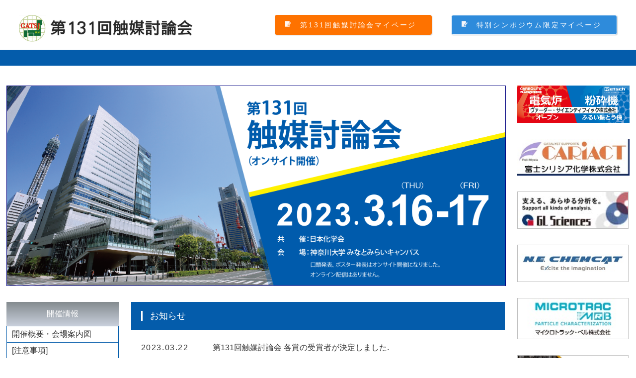

--- FILE ---
content_type: text/html; charset=UTF-8
request_url: http://catsj131.infotecs.jp/
body_size: 13551
content:
<!DOCTYPE html>
<html lang="ja">
<head>
<meta charset="UTF-8">
<meta http-equiv="X-UA-Compatible" content="IE=edge">
<title>第131回触媒討論会</title>
<meta name="viewport" content="width=device-width, initial-scale=1">
<meta http-equiv="Cache-Control" content="no-cache">
<meta name="description" content="第131回触媒討論会">
<meta name="keywords" content="第131回触媒討論会">
<link rel="stylesheet" href="css/style.css">
<script src="js/openclose.js"></script>
<script src="js/fixmenu.js"></script>
<script src="js/fixmenu_pagetop.js"></script>
<script src="js/ddmenu_min.js"></script>
<!--[if lt IE 9]>
<script src="https://oss.maxcdn.com/html5shiv/3.7.2/html5shiv.min.js"></script>
<script src="https://oss.maxcdn.com/respond/1.4.2/respond.min.js"></script>
<![endif]-->

<style>
a.btn3 {
	display: inline-block;text-decoration: none;
	background: #2e8bdb;	/*背景色（古いブラウザ用）*/
	color: #fff;		/*文字色*/
	text-align: center;	/*文字をセンタリング*/
	padding: 2px 10px;	/*上下、左右へのボタン内の余白*/
	margin: 10px 2px;
	border-radius: 5px;	/*角丸のサイズ*/
	font-size: 18px;	/*文字サイズ*/
}
/*マウスオン時*/
a.btn3:hover {
	opacity: 0.7;	/*色が70%ついた状態*/
}

</style>

</head>

<body>

<header>
<div class="inner">
<h1 id="logo"><a href="index"><img src="images/top_logo.jpg" alt="第131回触媒討論会"></a></h1>
<p class="login"><a href="mypage_limit" style="background: #2e8bdb url(../images/icon_login.png) no-repeat 20px 11px / 12px;border-color:#fff;">特別シンポジウム限定マイページ</a>　<a href="mypage">第131回触媒討論会マイページ</a></p>
</div>
</header>
<p style="background:#045cab;width:100%;">&nbsp;</p>
<!--PC用（901px以上端末）メニュー-->
<!--
<nav id="menubar" class="nav-fix-pos">
<ul class="inner">
<li><a href="index">ホーム<span>Home</span></a></li>
<li><a href="info">開催情報<span>Information</span></a>
<ul class="ddmenu">
<li><a href="overview">開催概要・会場案内図・<br>注意事項</a></li>
<li><a href="deadline">重要な期日</a></li>
<li><a href="format">発表形式について</a></li>
<li><a href="apply">講演申込</a></li>
<li><a href="entry">参加登録</a></li>
<li><a href="draft">講演予稿の作成・提出</a></li>
<li><a href="session">セッションについて</a></li>
<li><a href="award">触媒討論会各賞</a></li>
<li><a href="attention">注目発表</a></li>
<li><a href="symposium">特別シンポジウム</a></li>
<li><a href="seminor">企業展示・企業広告・<br>ランチョンセミナー募集</a></li>
<li><a href="committee">討論会委員会・実行委員会</a></li>
<li><a href="prevention">感染防止対策マニュアル</a></li>
<li><a href="manual">討論会マニュアル</a></li>
<li><a href="ynews">予稿訂正のお知らせ</a></li>
</ul>
</li>
<li><a href="timetable">タイムテーブル<span>Timetable</span></a>
<ul class="ddmenu">
<li><a href="20230316">2023年3月16日</a></li>
<li><a href="20230317">2023年3月17日</a></li>
</ul>
</li>
<li><a href="program">プログラム<span>Program</span></a>
<ul class="ddmenu">
<li><a href="list">セッション一覧</a></li>
<li><a href="program">プログラム（PDF版）</a></li>
</ul>
</li>

<li><a href="guidance">展示会<span>Exhibition</span></a>
<ul class="ddmenu">
<li><a href="guidance">企業展示・ランチョン<br>セミナーのご案内</a></li>
</ul>
</li>

<li><a href="news">お知らせ<span>News</span></a></li>


</ul>
</nav>
-->
<!--小さな端末用（900px以下端末）メニュー-->
<nav id="menubar-s">
<ul>
<li><a href="index">ホーム</a></li>
<li><a href="info">開催情報</a></li>
<li><a href="timetable">タイムテーブル</a></li>
<li><a href="program">プログラム</a></li>
<li><a href="exhibition">展示会</a></li>
<li><a href="news">お知らせ</a></li>
<li><a href="entry">参加登録</a></li>
</ul>
</nav>

<div id="contents" class="inner">

<div id="contents-in">
<img src="images/mainimg.jpg" alt="第131回触媒討論会" style=" border: 1px solid navy;width:100%;">
<br>
<br>
<div id="main">
<section>

<h2>お知らせ</h2>

<section id="new">
<div style="width:100%">
<!-- <div style="width:100%; height: 220px; overflow-x: hidden; overflow-y: scroll;"> -->
<dl>
<dt>2023.03.22</dt>
<dd>
   第131回触媒討論会 各賞の受賞者が決定しました.<br>
詳細は以下の触媒学会web siteをご覧ください.<br>
<a href="https://catsj.jp/news/14236" target="_blank">優秀講演賞</a>　<a href="https://catsj.jp/news/14239" target="_blank">学生優秀講演賞</a>　<a href="https://catsj.jp/news/14241" target="_blank">学生講演賞</a>　<a href="https://catsj.jp/news/14231" target="_blank">学生ポスター発表賞</a></dd>
</dl>
<dl>
<dt>2023.03.22</dt>
<dd>
   予稿集と領収書のダウンロードは2023年3月31日まで可能です.</dd>
</dl>
<dl>
<dt>2023.03.22</dt>
<dd>
   第131回触媒討論会は多くの方々にご参加いただき，大盛況にて終了いたしました．討論会委員会・実行委員会一同感謝申し上げます．  第132回触媒討論会は2023年9月13～15日に北海道大学で開催予定です．</dd>
</dl>
<dl>
<dt>2023.03.14</dt>
<dd>
   参加登録証がダウンロード可能になりました.</dd>
</dl>
<dl>
<dt>2023.03.09</dt>
<dd>
   注目発表の講演を発表しました.</dd>
</dl>
<dl>
<dt>2023.03.03</dt>
<dd>
   予稿を公開しました.</dd>
</dl>
<dl>
<dt>2023.02.22</dt>
<dd>
   直前一般参加登録受付開始しました.</dd>
</dl>
<dl>
<dt>2023.01.30</dt>
<dd>
   プログラム（web版）を公開しました.</dd>
</dl>
<dl>
<dt>2023.01.24</dt>
<dd>
   特別シンポジウム限定参加登録を開始しました.</dd>
</dl>
<dl>
<dt>2023.01.18</dt>
<dd>
   プログラム（PDF版）を公開しました.</dd>
</dl>
<dl>
<dt>2023.01.12</dt>
<dd>
   講演予稿ファイル提出の受付を開始しました.</dd>
</dl>
<dl>
<dt>2022.12.21</dt>
<dd>
   一般参加登録受付を開始しました.</dd>
</dl>
<dl>
<dt>2022.11.02</dt>
<dd>
   講演者の参加登録・講演申込の受付を開始しました.</dd>
</dl>
<dl>
<dt>2022.10.26</dt>
<dd>
   講演者の参加登録・講演申込は近日中に受付開始予定です.</dd>
</dl>
<dl>
<dt>2022.10.26</dt>
<dd>
   第131回触媒討論会HPを公開しました.</dd>
</dl>

</div>
</section>
<p></p>
</section>
<!--
<section id="new">
<h2>更新情報</h2>
<div style="width:100%; height: 220px; overflow-x: hidden; overflow-y: scroll;">
<dl>
<dt>9999/99/99</dt>
<dd><span class="newicon">NEW</span>
テキストテキストテキストテキストテキストテキストテキストテキストテキストテキスト</dd>
<dt>9999/99/99</dt>
<dd>
タイトルタイトルタイトルタイトルタイトルタイトルタイトルタイトル<br>
テキストテキストテキストテキストテキストテキストテキストテキストテキストテキスト</dd>
</dl>
</div>
</section>
-->
</div>
<!--/#main-->
<div id="sub">

<nav>
<h2>開催情報</h2>
<ul class="submenu">
<li><a href="overview">開催概要・会場案内図</a></li>
<li><a href="message">[注意事項]<br>ご参加される皆さまへ</a></li>
<li><a href="yokoushu">予稿集・予稿訂正のお知らせ</a></li>
<li><a href="deadline">重要な期日</a></li>
<li><a href="format">発表形式について</a></li>
<li><a href="apply">講演申込</a></li>
<li><a href="entry">参加登録</a></li>
<li><a href="draft">講演予稿の作成・提出</a></li>
<li><a href="session">セッションについて</a></li>
<li><a href="award">触媒討論会各賞</a></li>
<li><a href="attention">注目発表</a></li>
<li><a href="symposium">特別シンポジウム</a></li>
<li><a href="gathering">懇親会</a></li>
<li><a href="seminor">企業展示・企業広告募集</a></li>
<li><a href="committee">討論会委員会・実行委員会</a></li>
<li><a href="youkou">ポスター発表要領</a></li>
<!-- <li><a href="prevention">感染防止対策マニュアル</a></li> -->
<!-- <li><a href="manual">討論会マニュアル</a></li> -->
<!-- <li><a href="ynews">予稿訂正のお知らせ</a></li> -->
<li><a href="newslist">お知らせ</a></li>
</ul>
</nav>

<nav>
<h2>プログラム</h2>
<ul class="submenu">
<li><a href="program">プログラム</a></li>
<!--
<li><a href="poster_program">ポスター発表</a></li>
<li><a href="program_pdf">プログラム（PDF版）</a></li>
-->
</ul>
</nav>

<!--
<nav>
<h2>展示会</h2>
<ul class="submenu">
<li><a href="guidance">企業展示・ランチョン<br>セミナーのご案内</a></li>
</ul>
</nav>
-->
</div>
<!--/#sub-->


</div>
<!--/#contents-in-->


<div id="side">

<section>
<!--
<p class="img"><a href="#" target="_blank"><img src="" alt=""></a></p><br>
-->
<p class="img"><a href="https://www.retsch.jp/" target="_blank"><img src="images/verderscientific.jpg" alt="ヴァーダー・サイエンティフィック社" width="100%"></a></p><br>
<p class="img"><a href="https://www.fuji-silysia.co.jp/" target="_blank"><img src="images/200-66JPG_FSC_CARiACT.jpg" alt="富士シリシア化学" width="100%"></a></p><br>
<p class="img"><a href="https://www.gls.co.jp/solutions/energy/index.html" target="_blank"><img src="images/gl_sciences.jpg" alt="ジーエルサイエンス社"  style=" border: 1px solid #c0c0c0;width:98%;"></a></p><br>
<p class="img"><a href="https://www.ne-chemcat.co.jp/" target="_blank"><img src="images/ad_necc.jpg" alt="エヌ・イー　ケムキャット社" style=" border: 1px solid #c0c0c0;width:98%;"></a></p><br>
<p class="img"><a href="https://www.microtrac.com/jp/" target="_blank"><img src="images/ad_MRB.jpg" alt="マイクロトラック・ベル社" style=" border: 1px solid #c0c0c0;width:98%;"></a></p><br>
<p class="img"><a href="https://www.rds.avantium.com/" target="_blank"><img src="images/ad_avantium.jpg" alt="avantium" style=" border: 1px solid #c0c0c0;width:98%;"></a></p><br>
<p class="img"><a href="https://www.chem-agilent.com/contents.php?id=1002124&utm_source=3rd_party&utm_medium=Banners&utm_campaign=ECH_23_CATSJ_JA-02" target="_blank"><img src="images/ad_chem-agilent.jpg" alt="アジレント・テクノロジー" style=" border: 1px solid #c0c0c0;width:98%;"></a></p><br>
<p class="img"><a href="https://www.clariant.com/ja-JP/Corporate" target="_blank"><img src="images/ad_lariant.jpg" alt="クラリアント" style=" border: 1px solid #c0c0c0;width:98%;"></a></p><br>
<p class="img"><a href="https://www.stjapan.co.jp/products/catalog/s_ftir_kouon" target="_blank"><img src="images/ad_stjapan.jpg" alt="エス・ティ・ジャパン" style=" border: 1px solid #c0c0c0;width:98%;"></a></p><br>

<p class="img"><a href="https://catsj.jp/jnl/yearbooks?yearbookid=2022" target="_blank"><img src="images/nenkan.jpg" width="100%" alt="触媒年鑑"></a></p><br>
<p class="img"><a href="https://catsj.jp/" target="_blank"><img src="images/ad_shokubai.jpg" alt="触媒学会" style=" border: 1px solid #c0c0c0;width:98%;"></a></p><br>
<h2>お問い合わせ</h2>

<div class="list-sub">
<h4>触媒学会事務局</h4>
<p>
〒101-0062<br>
東京都千代⽥区神⽥駿河台1-5<br>
化学会館3階<br>
Tel：03-3291-8224<br>
Fax：03-3291-8225<br>
Mail：catsj(at)pb3.so-net.ne.jp　※(at)を@に変えてください<br>
</p>
</section>


</div>
<!--/#side-->

</div>
<!--/#contents-->


<footer>

<div id="footermenu" class="inner">
<ul>
<li class="title"><a href="index">ホーム</a></li>
<li><a href="apply">講演申込</a></li>
<li><a href="entry">参加登録</a></li>
<!-- <li><a href="ynews">予稿訂正のお知らせ</a></li> -->
<li><a href="newslist">お知らせ</a></li>
</ul>
<ul>
<li class="title">開催情報</li>
<li><a href="overview">開催概要・会場案内図</a></li>
<li><a href="message">[注意事項]ご参加される皆さまへ</a></li>
<li><a href="deadline">重要な期日</a></li>
<li><a href="format">発表形式について</a></li>
<li><a href="draft">講演予稿の作成・提出</a></li>
<li><a href="session">セッションについて</a></li>
</ul>
<ul>
<li class="title"></li>
<li>　</li>
<li><a href="award">触媒討論会各賞</a></li>
<li><a href="attention">注目発表</a></li>
<li><a href="symposium">特別シンポジウム</a></li>
<li><a href="gathering">懇親会</a></li>
<li><a href="committee">討論会委員会・実行委員会</a></li>
</ul>
<ul>
<li class="title">プログラム</li>
<li><a href="program">プログラム</a></li>
</ul>

<ul>
<li class="title">企業展示・企業広告</li>
<li><a href="seminor">企業展示・企業広告募集</a></li>
<!-- <li><a href="guidance">企業展示・ランチョンセミナー<br>のご案内</a></li> -->
</ul>
</div>
<!--/footermenu-->

<div id="copyright">
<small>Copyright&copy; <a href="index.html">第131回触媒討論会</a> All Rights Reserved.</small>
<span class="pr"><a href="https://template-party.com/" target="_blank">《Web Design:Template-Party》</a></span>
</div>

</footer>

<!--ページの上部に戻る「↑」ボタン-->
<p class="nav-fix-pos-pagetop"><a href="#">↑</a></p>

<!--メニュー開閉ボタン-->
<div id="menubar_hdr" class="close"></div>
<!--メニューの開閉処理条件設定　900px以下-->
<script>
if (OCwindowWidth() <= 900) {
	open_close("menubar_hdr", "menubar-s");
}
</script>

</body>
</html>





--- FILE ---
content_type: text/css
request_url: http://catsj131.infotecs.jp/css/style.css
body_size: 32467
content:
@charset "utf-8";


/*各cssの読み込み
------------------------------------------------------------------------------------------------------------------------------------------------------*/
/*日本地図用css（list_chintai.html用）*/
@import url(map.css);

/*一覧ページ用css*/
@import url(list.css);

/*トップページのメイン画像用css*/
@import url(mainimg.css);



/*全端末（PC・タブレット・スマホ）共通設定
------------------------------------------------------------------------------------------------------------------------------------------------------*/

/*全体の設定
---------------------------------------------------------------------------*/
body {
	margin: 0px;
	padding: 0px;
	color: #333;	/*全体の文字色*/
	font-family:"ヒラギノ角ゴ Pro W3", "Hiragino Kaku Gothic Pro", "メイリオ", Meiryo, Osaka, "ＭＳ Ｐゴシック", "MS PGothic", sans-serif;	/*フォント種類*/
	font-size: 16px;	/*文字サイズ*/
	line-height: 2;		/*行間*/
	background: #fff;	/*背景色*/
	-webkit-text-size-adjust: none;
}
h1,h2,h3,h4,h5,p,ul,ol,li,dl,dt,dd,form,figure,form,select,input,textarea {margin: 0px;padding: 0px;font-size: 100%;font-weight: normal;}
ul {list-style-type: none;}
img {border: none;max-width: 100%;height: auto;vertical-align: middle;}
table {border-collapse:collapse;font-size: 100%;border-spacing: 0;}
iframe {width: 100%;}
video,audio {max-width: 100%;}

/*リンク（全般）設定
---------------------------------------------------------------------------*/
a {
	color: #333;		/*リンクテキストの色*/
	transition: 0.5s;	/*マウスオン時の移り変わるまでの時間設定。0.5秒。*/
}
a:hover {
	color: #045cab;			/*マウスオン時の文字色*/
	text-decoration: none;	/*マウスオン時に下線を消す設定。残したいならこの１行削除。*/
}
/*マウスオン時の画像*/
a:hover img {
	opacity: 0.8;	/*80%色がついた状態*/
}

/*inner共通
---------------------------------------------------------------------------*/
.inner {
	max-width: 1300px;	/*サイトの最大幅*/
	margin: 0 auto;
}

/*ヘッダー（ロゴが入った最上段のブロック）
---------------------------------------------------------------------------*/
/*ヘッダーブロック*/
header {
	background: #fff;	/*背景色*/
	height: 100px;		/*高さ*/
	color: #333;		/*文字色*/
}
/*ロゴ画像*/
header #logo {
	width: 350px;		/*ロゴ画像の幅*/
	float: left;		/*左に回り込み*/
	margin-top: 30px;	/*ロゴの上にあける余白。ヘッダー内の上下の配置バランスをここで調整して下さい。*/
	margin-left: 3%;	/*ロゴの左側にあける余白。*/
}

/*ログイン（ヘッダー右側のログイン）
---------------------------------------------------------------------------*/
header .login a {
	display: inline-block;text-decoration: none;
	float: right;		/*右に回り込み*/
	margin-right: 3%;	/*右に空けるスペース*/
	margin-top: 30px;	/*上に空けるスペース。ヘッダー内の上下の配置バランスをここで調整して下さい。*/
	border: 1px solid #fe7200;	/*枠線の幅、線種、色*/
	background: #fe7200;/*背景色（古いブラウザ用）*/
	background: #fe7200 url(../images/icon_login.png) no-repeat 20px 11px / 12px;/*背景色、アイコンの読み込み。左から25px、上から11pxの場所に配置。画像幅は12px。*/
	color: #fff;	/*文字色*/
	padding: 5px 30px 5px 50px;	/*上、右、下、左へのボタン内の余白*/
	border-radius: 4px;		/*角丸のサイズ*/
	font-size: 14px;		/*文字サイズ*/
	box-shadow: 1px 1px 2px rgba(0,0,0,0.2);	/*ボックスの影。右へ、下へ、ぼかし幅*/
	letter-spacing: 0.2em;	/*文字間隔を少し広くとる指定*/
}
/*マウスオン時*/
header .login a:hover {
	background-color: #fe9b00;	/*背景色だけ変更する*/
	color: #fff;	/*も地色*/
}

/*メインメニューのブロック
---------------------------------------------------------------------------*/
/*メニューブロック*/
#menubar {
	clear: both;
	height: 75px;		/*メニューの高さ。下の「#menubar ul li a」の「height」と「padding-top」の数字を合計した数字に合わせる。*/
	text-align: center;	/*文字を中央に*/
	background: #045cab;	/*背景色*/
	border-bottom: 1px solid #fff;	/*下線の幅、線種、色*/
}
/*メニュー１個あたりの設定*/
#menubar li {
	float: left;	/*左に回り込み*/
	width: 16.66%;	/*メニュー幅（100÷6個=16.66%）　もし４個にするなら100÷4=25%になる。*/
}
#menubar li a {
	text-decoration: none;display: block;
	line-height: 1.6;	/*行間を少し狭く*/
	color: #fff;		/*文字色*/
	height: 60px;		/*高さ*/
	padding-top: 15px;	/*上に追加する余白*/
	border-right: 1px solid #fff;	/*メニューの右側の線の幅、線種、色（古いブラウザ用）*/
	border-right: 1px solid rgba(255,255,255,0.5);	/*右の線の幅、線種、255,255,255は白の事で0.5は50%色がついた状態の事。*/
}
/*１つ目のメニューへの追加設定*/
#menubar li:first-child a {
	border-left: 1px solid #fff;	/*メニューの線の幅、線種、色（古いブラウザ用）*/
	border-left: 1px solid rgba(255,255,255,0.5);	/*左の線の幅、線種、255,255,255は白の事で0.5は50%色がついた状態の事。*/
}
/*飾り文字*/
#menubar li span {
	display: block;
	font-size: 9px;			/*文字サイズ*/
	font-weight: normal;	/*文字を太字でなく標準に戻す設定*/
	letter-spacing: 0.2em;	/*文字間隔を少しあける設定*/
	opacity: 0.5;			/*透明度50％*/
}
/*マウスオン時と、現在表示中(current)のメニューの設定*/
#menubar li a:hover, #menubar li.current a {
	background: #6692c7;	/*背景色*/
}
/*スマホ用メニューを表示させない*/
#menubar-s {display: none;}
/*３本バーアイコンを表示させない*/
#menubar_hdr {display: none;}

/*ドロップダウンメニュー用
----------------------------------------------------------------------------------------------------------------------------------*/
/*メニューブロック*/
#menubar ul.ddmenu {
	position:absolute;visibility: hidden;z-index: 10;padding-top: 1px;
	width: 16.66%;		/*幅。上の「#menubar li」と合わせる。*/
	font-size: 12px;	/*文字サイズ*/
}
/*メニュー１個あたりの設定*/
#menubar ul.ddmenu li {
	float: none;
	width: 100%;
}
#menubar ul.ddmenu li a {
	width: 100%;height: auto;font-weight: normal;
	border: none;	/*線を一旦リセット*/
	border-bottom: 1px solid #fff;	/*下の線の幅、線種、色*/
	background: #000;	/*背景色（古いブラウザ用）*/
	background: rgba(0,0,0,0.7);	/*背景色。0,0,0は黒の事で0.7は70%色がついた状態の事。*/
	color: #fff;		/*文字色*/
	padding: 10px 0;	/*上下、左右への余白*/
}
/*ドロップダウンメニュー内の見出し*/
#menubar ul.ddmenu li.title a {
	background: #045cab;	/*背景色*/
	cursor: default;		/*カーソルをリンク用でなくデフォルトの矢印にしておく*/
	padding: 3px 0;			/*上下、左右への余白*/
}
/*マウスオン時*/
#menubar ul.ddmenu li a:hover {
	background: #000;	/*背景色*/
}
/*見出しのマウスオン時*/
#menubar ul.ddmenu li.title a:hover {
	background: #045cab;
}

/*fixmenu設定（メニューが画面上部に到達した際のスタイル）
---------------------------------------------------------------------------*/
/*上部固定メニュー用fixmenu設定*/
body.is-fixed-menu .nav-fix-pos {
	width: 100%;z-index: 100;position: fixed;top: 0;left: 0;
}
body.is-fixed-menu header {
	margin-bottom: 75px;	/*メニューの高さを指定。menubarのborderが1px分ありますが大差ないので75でOKです。*/
}
/*上の設定の「is-fixed-menu」を「is-fixed」に変更したものをそのまま記入します。fixmenuスクリプトを２つ使う為に必要な設定になります。*/
body.is-fixed .nav-fix-pos {
	width: 100%;z-index: 100;position: fixed;top: 0;left: 0;
}
body.is-fixed header {
	margin-bottom: 75px;
}

/*contents（３カラムを囲むブロック）
---------------------------------------------------------------------------*/
#contents {
	clear: both;overflow: hidden;
	padding-top: 40px;		/*上に空けるボックス内の余白*/
	padding-bottom: 40px;	/*下に空けるボックス内の余白*/
}

/*contents-in（mainとsubを囲むブロック）
---------------------------------------------------------------------------*/
#contents-in {
	float: left;	/*左に回り込み*/
	width: 80%;		/*ブロックの幅*/
}
/*２カラム時*/
.c2 #contents-in {
	float: none;
	width: auto;
}

/*mainコンテンツ（中央のブロック）
---------------------------------------------------------------------------*/
#main {
	float: right;	/*右に回り込み*/
	width: 75%;		/*ブロックの幅*/
}
/*mainコンテンツのh2タグ設定*/
#main h2 {
	clear: both;
	margin-bottom: 20px;
	padding: 10px 20px;	/*上下、左右への余白*/
	font-size: 18px;	/*文字サイズ*/
	color: #fff;		/*文字色*/
	background: #045cab;	/*背景色*/
}
/*h2タグの１文字目への追加設定*/
#main h2::first-letter {
	border-left: 3px solid #fff;	/*左の線の幅、線種、色*/
	padding-left: 15px;				/*線とテキストとの余白*/
}
/*mainコンテンツのh3タグ設定*/
#main h3 {
	clear: both;
	margin-bottom: 20px;
	padding: 4px 20px;	/*上下、左右への余白*/
	font-size: 18px;	/*文字サイズ*/
	font-weight:bold;
	color:#045cab;
//	border: 1px solid #ccc;		/*枠線の幅、線種、色*/
}

/*h3タグの１文字目への追加設定*/
#main h3::first-letter {
	border-left: 3px solid #045cab;	/*左の線の幅、線種、色*/
	padding-left: 15px;				/*線とテキストとの余白*/
}
/*mainコンテンツのh4タグ設定*/
#main h4 {
	clear: both;
	padding-left: 15px;				/*線とテキストとの余白*/
	margin-bottom: 20px;
	font-size: 16px;	/*文字サイズ*/
	font-weight:bold;
	border-bottom: 1px solid #ccc;		/*枠線の幅、線種、色*/
}

/*mainコンテンツの段落タグ設定*/
#main p {
	padding: 0px 20px 20px;	/*上、左右、下への余白*/
}
/*他。微調整。*/
#main p + p {
	margin-top: -5px;
}
#main h2 + p,
#main h3 + p {
	margin-top: -10px;
}
#main section + section {
	margin-top: 30px;
}

/*subコンテンツ（左側のブロック）
---------------------------------------------------------------------------*/
#sub {
	float: left;	/*左に回り込み*/
	width: 22.5%;	/*ブロックの幅*/
}

/*sideコンテンツ（右側のブロック）
---------------------------------------------------------------------------*/
#side {
	float: right;	/*右に回り込み*/
	width: 18%;		/*ブロックの幅*/
}
/*２カラム時*/
.c2 #side {
	display: none;	
}

/*sub,side共通設定
---------------------------------------------------------------------------*/
/*h2見出しタグ設定*/
#sub h2,
#side h2 {
	text-align: center;		/*文字をセンタリング*/
	padding: 8px 0px;		/*上下、左右への余白*/
	color: #fff;			/*文字色*/
	background: #848b8f;	/*背景色（古いブラウザ用）*/
	background: linear-gradient(#848b8f, #c8cfdb);	/*背景グラデーション*/
}
/*段落タグ（p）設定*/
#sub p,#side p {
	line-height: 1.6;	/*行間を少し狭く*/
}


/*テーブル
---------------------------------------------------------------------------*/
table.t3 {
	width: 100%;		/*テーブル幅*/
	margin-bottom: 5px;
	border: 1px solid #dcdcdc;	/*枠線の幅、線種、色*/
}
table.t3,
table.t3 td,
table.t3 th {
	border: 1px solid #dcdcdc;	/*枠線の幅、線種、色*/
}

table.t3 td,
table.t3 th {
	padding: 1%;	/*テーブル内の余白*/
}

table.t3 th {
	white-space: nowrap;
	background: #fafafa;	/*背景色*/
	font-size: 18px;	/*文字サイズ*/
	font-wight: bold;
}

table.t3 td {
	font-size: 16px;	/*文字サイズ*/
}

/*box1設定（sub,sideで使っています）
---------------------------------------------------------------------------*/
/*box1設定*/
#sub .box1,
#side .box1 {
	border: 1px solid #045cab;	/*枠線の幅、線種、色*/
	padding: 10px;			/*ボックス内の余白*/
	margin-bottom: 20px;	/*ボックスの下にあけるスペース*/
	background: #f1f0ec;	/*背景色*/
}
/*box1の中にsubmenuがある場合の下のmarginをなくす*/
.box1 .submenu {
	margin-bottom: 0 !important;
}

/*submenu（sub,sideのメニュー）
---------------------------------------------------------------------------*/
/*メニューブロック全体の設定*/
#sub .submenu,
#side .submenu {
	margin-bottom: 20px;		/*メニューブロックの下にあけるスペース*/
	border-top: 1px solid #045cab;	/*上の線の幅、線種、色*/
}
/*メニュー１個ごとの設定*/
#sub .submenu li a,
#side .submenu li a {
	text-decoration: none;display: block;
	padding: 0 10px;		/*上下、左右のボックス内の余白*/
	border: 1px solid #045cab;	/*枠線の幅、線種、色*/
	border-top: none;		/*上の線を消す設定*/
	background: #fff;		/*背景色*/
}

/*フッター設定
---------------------------------------------------------------------------*/
footer {
	clear: both;
	background: #045cab;	/*背景色*/
	font-size: 85%;			/*文字サイズ*/
	color: #fff;			/*文字色*/
}
footer a, footer a:hover {
	color: #fff;	/*リンクテキスト、マウスオン時の文字色*/
}
footer .pr {display: block;font-size: 80%;}

/*フッターメニュー
---------------------------------------------------------------------------*/
/*ボックス全体*/
#footermenu {
	overflow: hidden;
	padding: 20px 0;	/*上下、左右へのボックス内の余白*/
	font-size: 12px;	/*文字サイズを少し小さく*/
}
/*１列分の設定*/
#footermenu ul {
	float: left;	/*左に回り込み*/
	width: 18%;		/*幅。今回は5列作ったのでここの幅18%と下のpadding(合計の2%)でトータル20%になるよう設定。列に応じて調整して下さい。*/
	padding-right: 1%;
	padding-left: 1%;
}
/*メニュー１個あたりの設定*/
#footermenu ul li {
	padding: 0 10px;	/*上下、左右への余白*/
}
/*見出し*/
#footermenu li.title {
	font-weight: bold;	/*太字にする*/
	background: rgba(0,0,0,0.1);	/*背景色*/
	border-radius: 2px;	/*角丸のサイズ*/
}
/*リンクテキスト*/
#footermenu a {
	text-decoration: none;
	opacity: 0.7;	/*透明度。70%色がでた状態の事。*/
}
/*マウスオン時*/
#footermenu a:hover {
	opacity: 1;	/*透明度。100%色がでた状態の事。*/
}

/*コピーライト
---------------------------------------------------------------------------*/
#copyright {
	clear: both;
	text-align: center;
	background: #333;	/*背景色*/
}
#copyright a {text-decoration: none;}

/*トップページ内「更新情報・お知らせ」ブロック
---------------------------------------------------------------------------*/
/*ブロック全体の設定*/
#new dl {
	padding: 0px 20px;	/*上下、左右へのブロック内の余白*/
	margin-bottom: 20px;	/*ブロックの下(外側)に空ける余白*/
}
/*日付設定*/
#new dt {
	float: left;
	width: 9em;
	letter-spacing: 0.1em;
}
/*記事設定*/
#new dd {
	padding-left: 9em;
	border-bottom: 1px solid #ccc;	/*下線の幅、線種、色*/
}

/*よく頂く質問ページ
---------------------------------------------------------------------------*/
/*質問と答えのボックス全体を囲むブロック*/
.faq {
	padding: 0 20px 10px;	/*上、左右、下へのボックス内余白*/
}
/*質問*/
.faq dt {
	font-weight: bold;	/*太字にする設定*/
	color: #045cab;		/*文字色*/
}
/*回答*/
.faq dd {
	padding-bottom: 10px;	/*下に空けるスペース*/
}

/*テーブル
---------------------------------------------------------------------------*/
/*テーブル１行目に入った見出し部分（※caption）*/
.ta1 caption {
	border: 1px solid #ccc;	/*テーブルの枠線の幅、線種、色*/
	border-bottom: none;	/*下線だけ消す*/
	text-align: left;		/*文字を左寄せ*/
	background: #eee;		/*背景色*/
	color: #666;			/*文字色*/
	font-weight: bold;		/*太字に*/
	padding: 10px;			/*ボックス内の余白*/
}
/*ta1設定*/
.ta1 {
	table-layout: fixed;
	width: 100%;
	margin: 0 auto 20px;
	background: #fff;	/*背景色*/
	color: #666;		/*文字色*/
}
.ta1, .ta1 td, .ta1 th {
	word-break: break-all;
	border: 1px solid #ccc;	/*テーブルの枠線の幅、線種、色*/
	padding: 10px;	/*ボックス内の余白*/
}
/*ta1の左側ボックス*/
.ta1 th {
	width: 140px;		/*幅*/
	text-align: center;	/*センタリング*/
}
/*labelタグ*/
.ta1 label {
	display: inline-block;
}
/*こだわりアイコンのフロート指定(CMS用)*/
.ta1 td label {
	float: left;
	display: inline-block;
	margin-right: 10px;
}
.ta1 td .specialbox img {
	vertical-align: middle;
}
.ta1 td .specialtext {
	float: left;
	width: 45%;
}

/*btn（inputタグ用）
---------------------------------------------------------------------------*/
#main input[type="submit"].btn,
#main input[type="button"].btn,
#main input[type="reset"].btn {
	padding: 5px 10px;		/*上下、左右へのボタン内の余白*/
	border: 1px solid #ccc;	/*枠線の幅、線種、色*/
	border-radius: 3px;		/*角丸のサイズ*/
	background: #eee;		/*背景色*/
}
/*マウスオン時の設定*/
#main input[type="submit"].btn:hover,
#main input[type="button"].btn:hover,
#main input[type="reset"].btn:hover {
	border: 1px solid #999;	/*枠線の幅、線種、色*/
	background: #fff;		/*背景色*/
}

/*btn（赤い色の大きなボタン）
---------------------------------------------------------------------------*/
a.btn {
	display: block;text-decoration: none;
	background: #d90000;	/*背景色（古いブラウザ用）*/
	background: linear-gradient(#d90000, #a70000);	/*グラデーション*/
	color: #fff;		/*文字色*/
	font-size: 20px;	/*文字サイズ*/
	text-align: center;	/*文字をセンタリング*/
	padding: 10px;		/*ボタン内の余白*/
	border-radius: 4px;	/*角丸のサイズ*/
	letter-spacing: 0.2em;	/*文字間隔を広くとる設定*/
	box-shadow: 2px 2px 5px rgba(0,0,0,0.3);	/*ボックスの影。右に、下に、ぼかし幅、0,0,0は黒の事で0.3は色が30%ついた状態。*/
	border: 1px solid #a70000;	/*枠線の幅、線種、色*/
}
/*マウスオン時*/
a:hover.btn {
	box-shadow: none;
	background: #fff;	/*背景色*/
	color: #a70000;		/*文字色*/
}

/*btn2（青い色のボタン）
---------------------------------------------------------------------------*/
a.btn2 {
	display: inline-block;text-decoration: none;
	background: #2e8bdb;	/*背景色（古いブラウザ用）*/
	background: linear-gradient(#51a9f3, #2e8bdb);	/*グラデーション*/
	color: #fff;		/*文字色*/
	text-align: center;	/*文字をセンタリング*/
	padding: 2px 30px;	/*上下、左右へのボタン内の余白*/
	border-radius: 5px;	/*角丸のサイズ*/
	font-size: 24px;	/*文字サイズ*/
}
/*マウスオン時*/
a.btn2:hover {
	opacity: 0.7;	/*色が70%ついた状態*/
}

/*PAGE TOP（↑）設定
---------------------------------------------------------------------------*/
/*アニメーションのキーフレーム設定（変更不要）*/
@keyframes scroll {
0% {opacity: 0;}
100% {opacity: 1;}
}
/*デフォルトでは非表示に*/
body .nav-fix-pos-pagetop a {display: none;}
/*ボタンの設定*/
body.is-fixed-pagetop .nav-fix-pos-pagetop a {
	display: block;text-decoration: none;text-align: center;z-index: 100;position: fixed;
	width: 50px;		/*幅*/
	line-height: 50px;	/*高さ*/
	bottom: 50px;		/*下から50pxの場所に配置*/
	right: 3%;			/*右から3%の場所に配置*/
	background: #000;	/*背景色（古いブラウザ用）*/
	background: rgba(0,0,0,0.6);	/*背景色。0,0,0は黒の事で0.6は透明度60%の事。*/
	color: #fff;		/*文字色*/
	border: 1px solid #fff;	/*枠線の幅、線種、色*/
	animation-name: scroll;	/*上のアニメーションで指定しているkeyframesの名前（scroll）*/
	animation-duration: 1S;	/*アニメーションの実行時間*/
	animation-fill-mode: forwards;	/*アニメーションの完了後、最後のキーフレームを維持する*/
}
/*マウスオン時*/
body.is-fixed-pagetop .nav-fix-pos-pagetop a:hover {
	background: #999;	/*背景色*/
}

/*NEWアイコン
---------------------------------------------------------------------------*/
.newicon {
	background: #F00;	/*背景色*/
	color: #FFF;		/*文字色*/
	font-size: 70%;
	line-height: 1.5;
	padding: 2px 5px;
	border-radius: 2px;
	margin: 0px 5px;
	vertical-align: text-top;
}

/*UPアイコン
---------------------------------------------------------------------------*/
.upicon {
	background: #0072ff;	/*背景色*/
	color: #FFF;		/*文字色*/
	font-size: 70%;
	line-height: 1.5;
	padding: 2px 5px;
	border-radius: 2px;
	margin: 0px 5px;
	vertical-align: text-top;
}
.list-compact .newicon,.list-compact .upicon,.list-sub .newicon,.list-sub .upicon {margin: 0;}

/*checkブロック。赤い注意書きブロックです。
---------------------------------------------------------------------------*/
p.check {
	background: #ff0000;
	color:#fff;
	padding: 10px 25px !important;
	margin-bottom: 20px;
}
p.check a {color: #fff;}

/*ul.disc,olタグ
---------------------------------------------------------------------------*/
ul.disc {
	list-style: disc;
	padding: 0 20px 20px 45px;
}
ol {
	padding: 0 20px 20px 47px;
}

/*その他
---------------------------------------------------------------------------*/
.thumbnail {width: 80px;margin-bottom: 5px;}
.look {background: #eee;border: 1px solid #ccc;padding: 5px 10px;border-radius: 4px;}
.mb15,.mb1em {margin-bottom: 15px !important;}
.mb10 {margin-bottom: 10px !important;}
.mb30 {margin-bottom: 30px !important;}
.clear {clear: both;}
.color1, .color1 a {color: #045cab !important;}
.color2, .color2 a {color: #999 !important;}
.red, .red a {color: #ff0000 !important;}
.pr {font-size: 10px;}
.wl {width: 96%;}
.ws {width: 50%;}
.c {text-align: center;}
.r {text-align: right;}
.l {text-align: left;}
img.fr {float: right;margin-left: 10px;margin-bottom: 10px;}
img.fl {float: left;margin-right: 10px;margin-bottom: 10px;}
.big1 {font-size: 24px;letter-spacing: 0.2em;}
.mini1 {font-size: 11px;}
.sh {display: none;}
.ofx {overflow-x: hidden;}
.panorama-img {width: 600px !important;height: 400px !important;}

/*必須マーク
-------------------------------------------------------------------------------*/
.required {
  font-weight:bold;
}
.required::after {
  content: "必須";
  background-color: #f0ad4e;
  color: #fff;
  font-size: 12px;
  font-weight: bold;
  min-width: 10px;
  padding: 3px 7px;
  margin: 0px 5px;
  line-height: 1;
  vertical-align: middle;
  white-space: nowrap;
  text-align: center;
  border-radius: 10px;
  display: inline-block;
}


/*画面幅1301px以上の設定
------------------------------------------------------------------------------------------------------------------------------------------------------*/
@media screen and (min-width:1301px){

/*inner共通
---------------------------------------------------------------------------*/
.inner {
	width: 1301px;	/*サイトの幅。この指定がないと上部メニューが一瞬段落ちする場合があります。*/
}

/*メインメニューとドロップダウンメニューの設定変更。
メニュー数が6個なので、1301÷6=216pxになります。
---------------------------------------------------------------------------*/
#menubar li, #menubar ul.ddmenu {
	width: 216px;
}

}



/*画面幅1300px以下の設定
------------------------------------------------------------------------------------------------------------------------------------------------------*/
@media screen and (max-width:1300px){

/*contents（３カラムを囲むブロック）
---------------------------------------------------------------------------*/
#contents {
	margin: 0 1%;	/*上下、左右へのコンテンツの外側へ空けるスペース*/
}

}



/*画面幅900px以下の設定
------------------------------------------------------------------------------------------------------------------------------------------------------*/
@media screen and (max-width:900px){

/*ログイン（ヘッダー右側のログイン）
---------------------------------------------------------------------------*/
header .login a {
	float: left;			/*ロゴの右に来るように再指定*/
	margin-left: 20px;		/*ロゴとの間にとるスペース*/
	background-image: none;	/*ブラウザ幅が狭くなるので、鍵マークを消す*/
	padding: 5px 30px;		/*上下、左右へのボタン内の余白*/
}

/*fixmenu設定（メニューが画面上部に到達した際のスタイル）
---------------------------------------------------------------------------*/
/*fixmenuから折りたたみメニューになるのでリセット。*/
body.is-fixed-menu header,body.is-fixed header {margin-bottom: 0px;}

/*メインメニュー
---------------------------------------------------------------------------*/
/*アニメーションのフレーム設定。全100コマアニメーションだと思って下さい。透明(0%)から色を100%出すアニメーション指定。*/
@keyframes menu1 {
	0% {opacity: 0;}
	100% {opacity: 1;}
}
/*スマホ用メニューブロック*/
#menubar-s {
	display: block;overflow: hidden;z-index: 10;
	position: absolute;
	top: 100px;	/*上から100pxの場所に配置*/
	width: 100%;
	animation-name: menu1;		/*上のkeyframesの名前*/
	animation-duration: 0.5S;	/*アニメーションの実行時間。0.5秒。*/
	animation-fill-mode: both;	/*アニメーションの待機中は最初のキーフレームを維持、終了後は最後のキーフレームを維持。*/
}
/*メニュー１個あたりの設定*/
#menubar-s li a {
	display: block;text-decoration: none;
	padding: 15px 10px 15px 20px;	/*上、右、下、左へのメニュー内の余白*/
	border-bottom: 1px solid #fff;	/*下の線の幅、線種、色*/
	background: #045cab;	/*背景色*/
	font-size: 20px;		/*文字サイズ*/
	color: #fff;		/*文字色*/
}
/*英語表記（飾り文字）*/
#menubar-s li a span {
	display: block;
	font-size: 12px;	/*文字サイズ*/
}
/*PC用メニューを非表示にする*/
#menubar {display: none;}

/*３本バーアイコン設定
---------------------------------------------------------------------------*/
/*３本バーブロック*/
#menubar_hdr {
	display: block;position: absolute;
	top: 24px;	/*上から24pxの場所に配置*/
	right: 3%;	/*右から3%の場所に配置*/
	border: 1px solid #fff;	/*枠線の幅、線種、色*/
}
/*アイコン共通設定*/
#menubar_hdr.close,
#menubar_hdr.open {
	width: 50px;		/*幅*/
	height: 50px;		/*高さ*/
	border-radius: 50%;	/*円形にする。この行削除すれば正方形になります。*/
}
/*三本バーアイコン*/
#menubar_hdr.close {
	background: #045cab url(../images/icon_menu.png) no-repeat center top/50px;	/*背景色、アイコンの読み込み、上半分(top)を表示、幅50px*/
}
/*閉じるアイコン*/
#menubar_hdr.open {
	background: #045cab url(../images/icon_menu.png) no-repeat center bottom/50px;	/*背景色、アイコンの読み込み、上半分(bottom)を表示、幅50px*/
}

/*contents（３カラムを囲むブロック）
---------------------------------------------------------------------------*/
#contents {
	padding: 0px 2% 20px;	/*上下、左右へのボックス内の余白*/
}

/*main,sub,side,contents-in
---------------------------------------------------------------------------*/
#main, #sub, #side, #contents-in {
	float: none;
	width: auto;
	overflow: hidden;
}

/*その他
---------------------------------------------------------------------------*/
body.s-n #sub,body.s-n #side {display: none;}
.sh {display:block;}
.pc {display:none;}

}



/*画面幅600px以下の設定
------------------------------------------------------------------------------------------------------------------------------------------------------*/
@media screen and (max-width:600px){

/*ヘッダー（ロゴが入った最上段のブロック）
---------------------------------------------------------------------------*/
/*ヘッダーブロック*/
header {
	text-align: center;
}
/*ロゴ画像*/
header #logo {
	float: none;
	margin: 0 auto;
	padding: 8px 0;
	width: 60%;
}

/*ログイン（ヘッダー右側のログイン）
---------------------------------------------------------------------------*/
header .login a {
	float: none;
	margin: 0;
}

/*その他
---------------------------------------------------------------------------*/
.panorama-img {width: 450px !important;height: 300px !important;}

}



/*画面幅480px以下の設定
------------------------------------------------------------------------------------------------------------------------------------------------------*/
@media screen and (max-width:480px){

/*全体の設定
---------------------------------------------------------------------------*/
body {
	font-size: 12px;	/*文字サイズ*/
}

/*contents（３カラムを囲むブロック）
---------------------------------------------------------------------------*/
#contents {
	line-height: 1.5;	/*行間*/
}

/*mainコンテンツ
---------------------------------------------------------------------------*/
#main h2, #main h3 {
	font-size: 14px;
	padding-left: 10px;
	padding-right: 10px;
	margin-bottom: 10px;
}
/*段落タグ設定*/
#main p {
	padding: 0px 10px 10px;
}

/*submenu（sub,sideのメニュー）
---------------------------------------------------------------------------*/
/*メニュー１個ごとの設定*/
#sub .submenu li a,
#side .submenu li a {
	padding: 10px;	/*ボックス内の余白*/
}

/*フッターメニュー
ウィンドウ幅が狭くなって見づらくなるので、１列にレイアウト変更。
---------------------------------------------------------------------------*/
#footermenu ul {
	float: none;
	width: auto;
}

/*こだわりアイコン
---------------------------------------------------------------------------*/
/*アイコン共通*/
.icon {
	font-size: 9px;		/*文字サイズ*/
}

/*一覧ページのボックス内の右上のマーク
（CMSの場合は管理ページだと「オプション1」～のプルダウン、setup.phpだと「オプション選択肢」に関連します）
---------------------------------------------------------------------------*/
/*option1〜option2、と、newアイコン共通*/
.option1,.option2,.new {
	font-size: 9px;		/*文字サイズ*/
	padding: 0 10px;	/*上下、左右へのアイコン内の余白*/
	line-height: 14px;	/*高さ*/
	right: 15px;		/*右から15pxの場所に配置*/
}

/*トップページ内「更新情報・お知らせ」ブロック
---------------------------------------------------------------------------*/
/*ブロック全体の設定*/
#new dl {
	padding-left: 10px;
	padding-right: 10px;
	margin-bottom: 10px;	/*ブロックの下(外側)に空ける余白*/
}

/*よく頂く質問ページ
---------------------------------------------------------------------------*/
/*質問と答えのボックス全体を囲むブロック*/
.faq {
	padding: 0 10px 10px;	/*上、左右、下へのボックス内余白*/
}

/*btn（赤い色の大きなボタン）
---------------------------------------------------------------------------*/
a.btn {
	font-size: 16px;		/*文字サイズ*/
	letter-spacing: normal;	/*文字間隔を標準に戻す*/
}

/*テーブル(ta1)
---------------------------------------------------------------------------*/
/*余白の上書き*/
.ta1 caption,.ta1 th,.ta1 td {
	padding: 5px;
}
/*テーブル内の左側*/
.ta1 th {
	width: 100px;
}

/*ul.disc,olタグ
---------------------------------------------------------------------------*/
ul.disc {
	list-style: disc;
	padding: 0 20px 20px 30px;
}
ol {
	padding: 0 20px 20px 30px;
}

/*その他
---------------------------------------------------------------------------*/
.ws,.wl {width: 94%;}
.big1 {font-size: 18px;letter-spacing: normal;}
img.fr,img.fl {float: none;margin: 0;width: 100%;}

}
